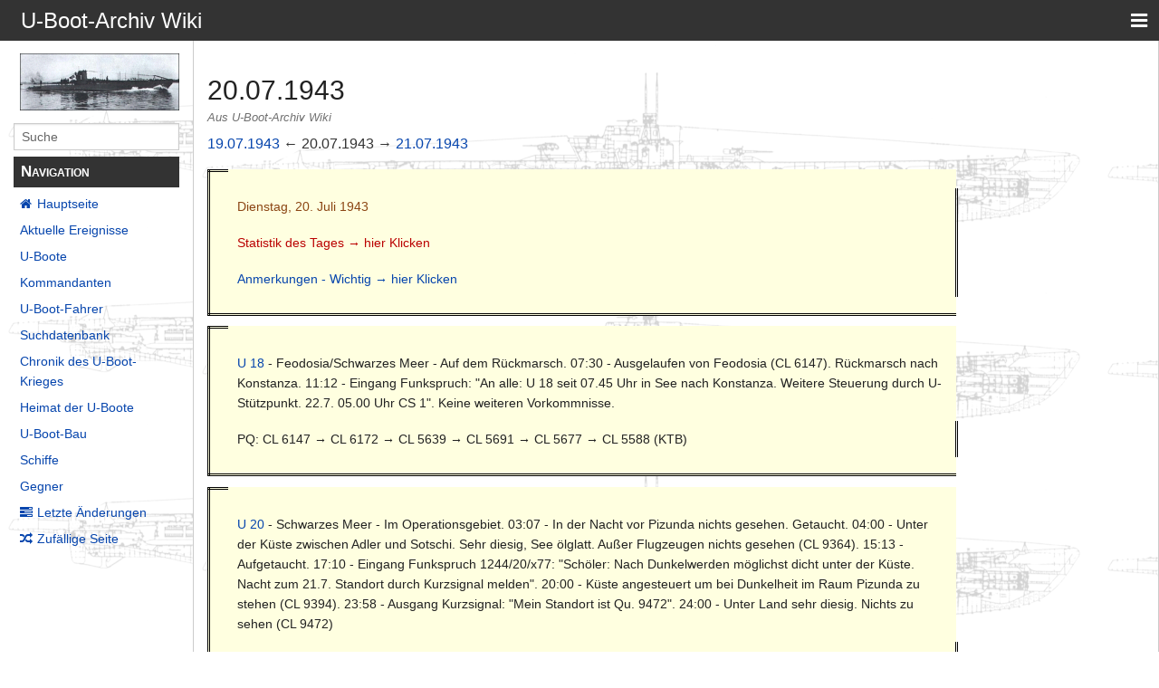

--- FILE ---
content_type: text/html; charset=UTF-8
request_url: http://www.ubootarchiv.de/ubootwiki/index.php/20.07.1943
body_size: 24019
content:
<!DOCTYPE html>
<html class="client-nojs" lang="de" dir="ltr">
<head>
<meta charset="UTF-8"/>
<title>20.07.1943 – U-Boot-Archiv Wiki</title>
<script>document.documentElement.className="client-js";RLCONF={"wgBreakFrames":!1,"wgSeparatorTransformTable":[",\t.",".\t,"],"wgDigitTransformTable":["",""],"wgDefaultDateFormat":"dmy","wgMonthNames":["","Januar","Februar","März","April","Mai","Juni","Juli","August","September","Oktober","November","Dezember"],"wgRequestId":"95db089175311d84aeb5e468","wgCSPNonce":!1,"wgCanonicalNamespace":"","wgCanonicalSpecialPageName":!1,"wgNamespaceNumber":0,"wgPageName":"20.07.1943","wgTitle":"20.07.1943","wgCurRevisionId":133937,"wgRevisionId":133937,"wgArticleId":8356,"wgIsArticle":!0,"wgIsRedirect":!1,"wgAction":"view","wgUserName":null,"wgUserGroups":["*"],"wgCategories":[],"wgPageContentLanguage":"de","wgPageContentModel":"wikitext","wgRelevantPageName":"20.07.1943","wgRelevantArticleId":8356,"wgIsProbablyEditable":!1,"wgRelevantPageIsProbablyEditable":!1,"wgRestrictionEdit":[],"wgRestrictionMove":[]};RLSTATE={"site.styles":"ready","noscript":"ready","user.styles":"ready","user":
"ready","user.options":"loading","skins.pivot.styles":"ready"};RLPAGEMODULES=["site","mediawiki.page.startup","mediawiki.page.ready","skins.pivot.js"];</script>
<script>(RLQ=window.RLQ||[]).push(function(){mw.loader.implement("user.options@1hzgi",function($,jQuery,require,module){/*@nomin*/mw.user.tokens.set({"patrolToken":"+\\","watchToken":"+\\","csrfToken":"+\\"});mw.user.options.set({"variant":"de"});
});});</script>
<link rel="stylesheet" href="/ubootwiki/load.php?lang=de&amp;modules=skins.pivot.styles&amp;only=styles&amp;skin=pivot"/>
<script async="" src="/ubootwiki/load.php?lang=de&amp;modules=startup&amp;only=scripts&amp;raw=1&amp;skin=pivot"></script>
<style>#ca-history { display:none!important; }</style><style>#ca-viewsource { display:none!important; }</style><style>#ca-talk { display:none!important; }</style><style>#ca-nstab-main { display:none!important; }</style><style>#p-personal { display:none!important; }</style><style>#p-tb { display:none!important; }</style><style>#p-lang { display:none!important; }</style><style>#ca-nstab-main { display:none!important; }</style><style>#ca-nstab-user { display:none!important; }</style><style>#ca-view { display:none!important; }</style><style>#ca-edit { display:none!important; }</style><style>#ca-ve-edit { display:none!important; }</style><style>#ca-formedit { display:none!important; }</style><style>#ca-watch { display:none!important; }</style><style>#ca-unwatch { display:none!important; }</style><style>#ca-delete { display:none!important; }</style><style>#ca-move { display:none!important; }</style><style>#ca-protect { display:none!important; }</style><style>#p-logo { display:none!important; }</style><style>#t-specialpages { display:none!important; }</style><style>#t-whatlinkshere { display:none!important; }</style><style>#t-recentchangeslinked { display:none!important; }</style><style>#t-upload { display:none!important; }</style><style>#t-print { display:none!important; }</style><style>#t-info { display:none!important; }</style><style>#t-permalink { display:none!important; }</style><style>#drop { display:none!important; }</style>
<meta name="ResourceLoaderDynamicStyles" content=""/>
<link rel="stylesheet" href="/ubootwiki/load.php?lang=de&amp;modules=site.styles&amp;only=styles&amp;skin=pivot"/>
<meta name="generator" content="MediaWiki 1.35.1"/>
<meta name="viewport" content="width=device-width, user-scalable=yes, initial-scale=1.0"/>
<link rel="shortcut icon" href="/favicon.ico"/>
<link rel="search" type="application/opensearchdescription+xml" href="/ubootwiki/opensearch_desc.php" title="U-Boot-Archiv Wiki (de)"/>
<link rel="EditURI" type="application/rsd+xml" href="http://www.uboot-archiv.de/ubootwiki/api.php?action=rsd"/>
<link rel="license" href="http://www.gnu.org/copyleft/fdl.html"/>
<link rel="alternate" type="application/atom+xml" title="Atom-Feed für „U-Boot-Archiv Wiki“" href="/ubootwiki/index.php?title=Spezial:Letzte_%C3%84nderungen&amp;feed=atom"/>
<!--[if lt IE 9]><script src="/ubootwiki/resources/lib/html5shiv/html5shiv.js"></script><![endif]-->
</head>
<body class="mediawiki ltr sitedir-ltr capitalize-all-nouns mw-hide-empty-elt ns-0 ns-subject page-20_07_1943 rootpage-20_07_1943 skin-pivot action-view">
<!-- START PIVOTTEMPLATE -->
		<div class="off-canvas-wrap docs-wrap" data-offcanvas="">
			<div class="inner-wrap">
								<nav class="tab-bar hide-for-print">
					<section id="left-nav-aside" class="left-small show-for-small">
						<a href="#" class="left-off-canvas-toggle"><span id="menu-user"><i class="fa fa-navicon fa-lg"></i></span></a>
					</section>
					
					<section id="middle-nav" class="middle tab-bar-section">
						<div class="title"><a href="/ubootwiki/index.php/Hauptseite">
					<span class="show-for-medium-up">U-Boot-Archiv Wiki</span>
						<span class="show-for-small-only">
												U-Boot-Archiv Wiki</span></a></div>
					</section>
					
					<section id="right-nav-aside" class="right-small">
					<a href="#" class="right-off-canvas-toggle"><span id="menu-user"><i class="fa fa-navicon fa-lg"></i></span></a>
					</section>
				</nav>
								    <aside class="left-off-canvas-menu">
      					<ul class="off-canvas-list">
						
								<li class="has-form">
									<form action="/ubootwiki/index.php" id="searchform-sidebar" class="mw-search">
										<div class="row collapse">
											<div class="small-12 columns">
												<input type="search" name="search" placeholder="Suche" title="Search [alt-shift-f]" accesskey="f" id="searchInput" autocomplete="off">
											</div>
										</div>
									</form>
								</li>
								
							<li><label class="sidebar" id="p-navigation">Navigation</label></li><li id="n-mainpage-description"><a href="/ubootwiki/index.php/Hauptseite" title="Hauptseite besuchen [z]" accesskey="z">Hauptseite</a></li><li id="n-currentevents"><a href="/ubootwiki/index.php/U-Boot-Archiv_Wiki:Aktuelle_Ereignisse" title="Hintergrundinformationen zu aktuellen Ereignissen">Aktuelle Ereignisse</a></li><li id="n-U-Boote"><a href="/ubootwiki/index.php/Die_U-Boote">U-Boote</a></li><li id="n-Kommandanten"><a href="/ubootwiki/index.php/Kommandanten">Kommandanten</a></li><li id="n-U-Boot-Fahrer"><a href="/ubootwiki/index.php/Die_U-Boot-Fahrer">U-Boot-Fahrer</a></li><li id="n-Suchdatenbank"><a href="/ubootwiki/index.php/Namen_aller_U-Bootfahrer">Suchdatenbank</a></li><li id="n-Chronik-des-U-Boot-Krieges"><a href="/ubootwiki/index.php/Chronik_des_U-Boot-Krieges">Chronik des U-Boot-Krieges</a></li><li id="n-Heimat-der-U-Boote"><a href="/ubootwiki/index.php/Die_Heimat_der_U-Boote">Heimat der U-Boote</a></li><li id="n-U-Boot-Bau"><a href="/ubootwiki/index.php/Der_U-Boot-Bau">U-Boot-Bau</a></li><li id="n-Schiffe"><a href="/ubootwiki/index.php/Schiffe">Schiffe</a></li><li id="n-Gegner"><a href="/ubootwiki/index.php/Die_Gegner">Gegner</a></li><li id="n-recentchanges"><a href="/ubootwiki/index.php/Spezial:Letzte_%C3%84nderungen" title="Liste der letzten Änderungen in diesem Wiki [r]" accesskey="r">Letzte Änderungen</a></li><li id="n-randompage"><a href="/ubootwiki/index.php/Spezial:Zuf%C3%A4llige_Seite" title="Zufällige Seite aufrufen [x]" accesskey="x">Zufällige Seite</a></li><li><label class="sidebar" id="p-tb">Werkzeuge</label></li><li id="t-whatlinkshere"><a href="/ubootwiki/index.php/Spezial:Linkliste/20.07.1943" title="Liste aller Seiten, die hierher verlinken [j]" accesskey="j">Links auf diese Seite</a></li><li id="t-recentchangeslinked"><a href="/ubootwiki/index.php/Spezial:%C3%84nderungen_an_verlinkten_Seiten/20.07.1943" rel="nofollow" title="Letzte Änderungen an Seiten, die von hier verlinkt sind [k]" accesskey="k">Änderungen an verlinkten Seiten</a></li><li id="t-specialpages"><a href="/ubootwiki/index.php/Spezial:Spezialseiten" title="Liste aller Spezialseiten [q]" accesskey="q">Spezialseiten</a></li><li id="t-print"><a href="javascript:print();" rel="alternate" title="Druckansicht dieser Seite [p]" accesskey="p">Druckversion</a></li><li id="t-permalink"><a href="/ubootwiki/index.php?title=20.07.1943&amp;oldid=133937" title="Dauerhafter Link zu dieser Seitenversion">Permanenter Link</a></li><li id="t-info"><a href="/ubootwiki/index.php?title=20.07.1943&amp;action=info" title="Weitere Informationen über diese Seite">Seiten­informationen</a></li>						</ul>
					</aside>
					
					<aside class="right-off-canvas-menu">
					  <ul class="off-canvas-list">
													<li id="pt-login"><a href="/ubootwiki/index.php?title=Spezial:Anmelden&amp;returnto=20.07.1943" title="Sich anzumelden wird gerne gesehen, ist jedoch nicht zwingend erforderlich. [o]" accesskey="o">Anmelden</a></li>												  </ul>
					</aside>

					<section id="main-section" class="main-section" >
					
						<div id="page-content">
							
							<div id="mw-js-message" style="display:none;"></div>

							<div class="row">
								
								<div id="sidebar" class="large-2 medium-3 columns hide-for-small hide-for-print">
										<ul class="side-nav">
											<li class="name logo">
											<a href="/ubootwiki/index.php/Hauptseite">
												<img alt="U-Boot-Archiv Wiki" src="http://www.ubootarchiv.de/phpBB3_old/styles/subsilver2/imageset/site_logo.gif" style="max-width: 100%;height: auto;display: inline-block; vertical-align: middle;"></a>		
											</li>
											<li class="has-form">
												<form action="/ubootwiki/index.php" id="searchform-offCanvas" class="mw-search">
													<div class="row collapse">
														<div class="small-12 columns">
															<input type="search" name="search" placeholder="Suche" title="Search [alt-shift-f]" accesskey="f" class="mw-searchInput" autocomplete="off">
														</div>
													</div>
												</form>
											</li>
								
											<li><label class="sidebar" id="p-navigation">Navigation</label></li><li id="n-mainpage-description"><a href="/ubootwiki/index.php/Hauptseite" title="Hauptseite besuchen [z]" accesskey="z">Hauptseite</a></li><li id="n-currentevents"><a href="/ubootwiki/index.php/U-Boot-Archiv_Wiki:Aktuelle_Ereignisse" title="Hintergrundinformationen zu aktuellen Ereignissen">Aktuelle Ereignisse</a></li><li id="n-U-Boote"><a href="/ubootwiki/index.php/Die_U-Boote">U-Boote</a></li><li id="n-Kommandanten"><a href="/ubootwiki/index.php/Kommandanten">Kommandanten</a></li><li id="n-U-Boot-Fahrer"><a href="/ubootwiki/index.php/Die_U-Boot-Fahrer">U-Boot-Fahrer</a></li><li id="n-Suchdatenbank"><a href="/ubootwiki/index.php/Namen_aller_U-Bootfahrer">Suchdatenbank</a></li><li id="n-Chronik-des-U-Boot-Krieges"><a href="/ubootwiki/index.php/Chronik_des_U-Boot-Krieges">Chronik des U-Boot-Krieges</a></li><li id="n-Heimat-der-U-Boote"><a href="/ubootwiki/index.php/Die_Heimat_der_U-Boote">Heimat der U-Boote</a></li><li id="n-U-Boot-Bau"><a href="/ubootwiki/index.php/Der_U-Boot-Bau">U-Boot-Bau</a></li><li id="n-Schiffe"><a href="/ubootwiki/index.php/Schiffe">Schiffe</a></li><li id="n-Gegner"><a href="/ubootwiki/index.php/Die_Gegner">Gegner</a></li><li id="n-recentchanges"><a href="/ubootwiki/index.php/Spezial:Letzte_%C3%84nderungen" title="Liste der letzten Änderungen in diesem Wiki [r]" accesskey="r">Letzte Änderungen</a></li><li id="n-randompage"><a href="/ubootwiki/index.php/Spezial:Zuf%C3%A4llige_Seite" title="Zufällige Seite aufrufen [x]" accesskey="x">Zufällige Seite</a></li><li><label class="sidebar" id="p-tb">Werkzeuge</label></li><li id="t-whatlinkshere"><a href="/ubootwiki/index.php/Spezial:Linkliste/20.07.1943" title="Liste aller Seiten, die hierher verlinken [j]" accesskey="j">Links auf diese Seite</a></li><li id="t-recentchangeslinked"><a href="/ubootwiki/index.php/Spezial:%C3%84nderungen_an_verlinkten_Seiten/20.07.1943" rel="nofollow" title="Letzte Änderungen an Seiten, die von hier verlinkt sind [k]" accesskey="k">Änderungen an verlinkten Seiten</a></li><li id="t-specialpages"><a href="/ubootwiki/index.php/Spezial:Spezialseiten" title="Liste aller Spezialseiten [q]" accesskey="q">Spezialseiten</a></li><li id="t-print"><a href="javascript:print();" rel="alternate" title="Druckansicht dieser Seite [p]" accesskey="p">Druckversion</a></li><li id="t-permalink"><a href="/ubootwiki/index.php?title=20.07.1943&amp;oldid=133937" title="Dauerhafter Link zu dieser Seitenversion">Permanenter Link</a></li><li id="t-info"><a href="/ubootwiki/index.php?title=20.07.1943&amp;action=info" title="Weitere Informationen über diese Seite">Seiten­informationen</a></li>										</ul>
								</div>
								
								<div id="p-cactions" class="large-10 medium-9 columns">
								
									<div class="row">
										<div class="large-12 columns">
												<!-- Output page indicators -->
												<div class="mw-indicators mw-body-content">
</div>
												<!-- If user is logged in output echo location -->
																								<!--[if lt IE 9]>
												<div id="siteNotice" class="sitenotice">U-Boot-Archiv Wiki sieht in dieser Version des Internet Explorers nicht wie gewünscht aus. Es wird ein Upgrade des Internet Explorers oder der Umstieg auf einen Browser wie Firefox oder Chrome empfohlen.</div>
												<![endif]-->

																																		</div>
									</div>
								
																			<a href="#" data-options="align:left" data-dropdown="drop1" class="button secondary small radius pull-right hide-for-print" id="drop"><i class="fa fa-navicon fa-lg"><span id="page-actions" class="show-for-medium-up">&nbsp;Aktionen</span></i></a>
										<ul id="drop1" class="tiny content f-dropdown" data-dropdown-content>
											<li id="ca-nstab-main" class="selected"><a href="/ubootwiki/index.php/20.07.1943" title="Seiteninhalt anzeigen [c]" accesskey="c">Seite</a></li><li id="ca-talk" class="new"><a href="/ubootwiki/index.php?title=Diskussion:20.07.1943&amp;action=edit&amp;redlink=1" rel="discussion" title="Diskussion zum Seiteninhalt (Seite nicht vorhanden) [t]" accesskey="t">Diskussion</a></li><li id="ca-viewsource"><a href="/ubootwiki/index.php?title=20.07.1943&amp;action=edit" title="Diese Seite ist geschützt. Ihr Quelltext kann dennoch angesehen und kopiert werden. [e]" accesskey="e">Quelltext anzeigen</a></li><li id="ca-history"><a href="/ubootwiki/index.php?title=20.07.1943&amp;action=history" title="Frühere Versionen dieser Seite [h]" accesskey="h">Versionsgeschichte</a></li>																					</ul>

																		<div id="content">
									<h1 class="title">20.07.1943</h1>
																				<h3 id="tagline">Aus U-Boot-Archiv Wiki</h3>																		<div id="contentSub" class="clear_both"></div>
									<div id="bodyContent" class="mw-bodytext">
									<div id="mw-content-text" lang="de" dir="ltr" class="mw-content-ltr"><div class="mw-parser-output"><p><a href="/ubootwiki/index.php/19.07.1943" title="19.07.1943">19.07.1943</a> ← 20.07.1943 → <a href="/ubootwiki/index.php/21.07.1943" title="21.07.1943">21.07.1943</a>
</p>
<table style="background-color:#FFFFE0;border-color:black;border-width:3px;border-style:double;width:80%;align:center">

<tbody><tr>
<td style="width:2%">
</td></tr>
<tr>
<td></td>
<td colspan="3"><span style="color:saddlebrown;">Dienstag, 20. Juli 1943</span>
</td></tr>
<tr>
<td></td>
<td colspan="3"><a href="/ubootwiki/index.php?title=Statistik_20.07.1943&amp;action=edit&amp;redlink=1" class="new" title="Statistik 20.07.1943 (Seite nicht vorhanden)">Statistik des Tages → hier Klicken</a>
</td></tr>
<tr>
<td></td>
<td colspan="3"><a href="/ubootwiki/index.php/Anmerkungen_f%C3%BCr_die_Chronik" title="Anmerkungen für die Chronik">Anmerkungen - Wichtig → hier Klicken</a>
</td></tr>
<tr>
<td></td>
<td>
</td></tr>
</tbody></table>
<table style="background-color:#FFFFE0;border-color:black;border-width:3px;border-style:double;width:80%;align:center">

<tbody><tr>
<td style="width:2%">
</td></tr>
<tr>
<td></td>
<td><a href="/ubootwiki/index.php/U_18" title="U 18">U 18</a> - Feodosia/Schwarzes Meer - Auf dem Rückmarsch. 07:30 - Ausgelaufen von Feodosia (CL 6147). Rückmarsch nach Konstanza. 11:12 - Eingang Funkspruch: "An alle: U 18 seit 07.45 Uhr in See nach Konstanza. Weitere Steuerung durch U-Stützpunkt. 22.7. 05.00 Uhr CS 1". Keine weiteren Vorkommnisse.
</td></tr>
<tr>
<td></td>
<td colspan="3">PQ: CL 6147 → CL 6172 → CL 5639 → CL 5691 → CL 5677 → CL 5588 (KTB)
</td></tr>
<tr>
<td></td>
<td>
</td></tr>
</tbody></table>
<table style="background-color:#FFFFE0;border-color:black;border-width:3px;border-style:double;width:80%;align:center">

<tbody><tr>
<td style="width:2%">
</td></tr>
<tr>
<td></td>
<td><a href="/ubootwiki/index.php/U_20" title="U 20">U 20</a> - Schwarzes Meer - Im Operationsgebiet. 03:07 - In der Nacht vor Pizunda nichts gesehen. Getaucht. 04:00 - Unter der Küste zwischen Adler und Sotschi. Sehr diesig, See ölglatt. Außer Flugzeugen nichts gesehen (CL 9364). 15:13 - Aufgetaucht. 17:10 - Eingang Funkspruch 1244/20/x77: "Schöler: Nach Dunkelwerden möglichst dicht unter der Küste. Nacht zum 21.7. Standort durch Kurzsignal melden". 20:00 - Küste angesteuert um bei Dunkelheit im Raum Pizunda zu stehen (CL 9394). 23:58 - Ausgang Kurzsignal: "Mein Standort ist Qu. 9472". 24:00 - Unter Land sehr diesig. Nichts zu sehen (CL 9472)
</td></tr>
<tr>
<td></td>
<td colspan="3">PQ: CL 9364 → CL 9361 → CL 9368 → CL 9367 → CL 9394 → CL 9472 (KTB)
</td></tr>
<tr>
<td></td>
<td>
</td></tr>
</tbody></table>
<table style="background-color:#FFFFE0;border-color:black;border-width:3px;border-style:double;width:80%;align:center">

<tbody><tr>
<td style="width:2%">
</td></tr>
<tr>
<td></td>
<td><a href="/ubootwiki/index.php/U_43" title="U 43">U 43</a> - Nordatlantik  - Auf dem Marsch ins Operationsgebiet, keine besonderen Vorkommnisse.
</td></tr>
<tr>
<td></td>
<td colspan="3">PQ: BE 85
</td></tr>
<tr>
<td></td>
<td>
</td></tr>
</tbody></table>
<table style="background-color:#FFFFE0;border-color:black;border-width:3px;border-style:double;width:80%;align:center">

<tbody><tr>
<td style="width:2%">
</td></tr>
<tr>
<td></td>
<td><a href="/ubootwiki/index.php/U_66" title="U 66">U 66</a> - Mittelatlantik  - Im Operationsgebiet, keine besonderen Vorkommnisse. Rückmarsch angetreten.
</td></tr>
<tr>
<td></td>
<td colspan="3">PQ: DC 73
</td></tr>
<tr>
<td></td>
<td>
</td></tr>
</tbody></table>
<table style="background-color:#FFFFE0;border-color:black;border-width:3px;border-style:double;width:80%;align:center">

<tbody><tr>
<td style="width:2%">
</td></tr>
<tr>
<td></td>
<td><a href="/ubootwiki/index.php/U_81" title="U 81">U 81</a> - Mittelmeer
</td></tr>
<tr>
<td></td>
<td colspan="3">PQ: -
</td></tr>
<tr>
<td></td>
<td>
</td></tr>
</tbody></table>
<table style="background-color:#FFFFE0;border-color:black;border-width:3px;border-style:double;width:80%;align:center">

<tbody><tr>
<td style="width:2%">
</td></tr>
<tr>
<td></td>
<td><a href="/ubootwiki/index.php/U_84" title="U 84">U 84</a>
</td></tr>
<tr>
<td></td>
<td colspan="3">PQ: -
</td></tr>
<tr>
<td></td>
<td>
</td></tr>
</tbody></table>
<table style="background-color:#FFFFE0;border-color:black;border-width:3px;border-style:double;width:80%;align:center">

<tbody><tr>
<td style="width:2%">
</td></tr>
<tr>
<td></td>
<td><a href="/ubootwiki/index.php/U" title="U">U </a> -
</td></tr>
<tr>
<td></td>
<td colspan="3">PQ: -
</td></tr>
<tr>
<td></td>
<td>
</td></tr>
</tbody></table>
<p><span style="color:saddlebrown;">ANMERKUNGEN</span>
</p>
<table style="background-color:#FFFFE0;border-color:black;border-width:3px;border-style:double;width:80%;align:center">

<tbody><tr>
<td style="width:2%">
</td></tr>
<tr>
<td></td>
<td colspan="3">
<p>Hinweis: Alle blau hervorgehobenen Textabschnitte sind Verlinkungen zum besseren Verständnis. Wenn sie auf diese Textabschnitte klicken werden sie zu einer Beschreibung des Bergriffes weitergeleitet.
</p><p><a href="/ubootwiki/index.php/Anmerkungen_f%C3%BCr_die_Chronik" title="Anmerkungen für die Chronik">Anmerkungen für die Chronik - - Bitte hier Klicken</a>
</p><p><a href="/ubootwiki/index.php/In_eigener_Sache" title="In eigener Sache">In eigener Sache und Kontaktadresse - Bitte hier Klicken</a>
</p>
</td></tr>
</tbody></table>
<p><a href="/ubootwiki/index.php/19.07.1943" title="19.07.1943">19.07.1943</a> ← 20.07.1943 → <a href="/ubootwiki/index.php/21.07.1943" title="21.07.1943">21.07.1943</a>
</p>
<!-- 
NewPP limit report
Cached time: 20260115183227
Cache expiry: 86400
Dynamic content: false
Complications: []
CPU time usage: 0.008 seconds
Real time usage: 0.009 seconds
Preprocessor visited node count: 3/1000000
Post‐expand include size: 0/2097152 bytes
Template argument size: 0/2097152 bytes
Highest expansion depth: 1/40
Expensive parser function count: 0/100
Unstrip recursion depth: 0/20
Unstrip post‐expand size: 0/5000000 bytes
-->
<!--
Transclusion expansion time report (%,ms,calls,template)
100.00%    0.000      1 -total
-->

<!-- Saved in parser cache with key c5ubootwiki:pcache:idhash:8356-0!canonical and timestamp 20260115183227 and revision id 133937
 -->
</div></div><div class="printfooter">
Abgerufen von „<a dir="ltr" href="http://www.uboot-archiv.de/ubootwiki/index.php?title=20.07.1943&amp;oldid=133937">http://www.uboot-archiv.de/ubootwiki/index.php?title=20.07.1943&amp;oldid=133937</a>“</div>
									<div class="clear_both"></div>
									</div>
									</div>
									<div id="categories" class="row">
										<div class="small-12 columns">
											<div class="group"><div id="catlinks" class="catlinks catlinks-allhidden" data-mw="interface"></div></div>
																					</div>
									</div>	
													
									<footer class="row">

										<div id="footer">
											<div id="div-footer-left" class="small-12 medium-8 large-9 columns">
											<ul id="footer-left">
																									<li id="footer-lastmod"> Diese Seite wurde zuletzt am 27. Juli 2021 um 15:34 Uhr bearbeitet.</li>
																									<li id="footer-copyright">Der Inhalt ist verfügbar unter der Lizenz <a class="external" rel="nofollow" href="http://www.gnu.org/copyleft/fdl.html">GNU Free Documentation License 1.2</a>, sofern nicht anders angegeben.</li>
																									<li id="footer-privacy"><a href="/ubootwiki/index.php/U-Boot-Archiv_Wiki:Datenschutz" title="U-Boot-Archiv Wiki:Datenschutz">Datenschutz</a></li>
																									<li id="footer-about"><a href="/ubootwiki/index.php/U-Boot-Archiv_Wiki:%C3%9Cber_U-Boot-Archiv_Wiki" title="U-Boot-Archiv Wiki:Über U-Boot-Archiv Wiki">Über U-Boot-Archiv Wiki</a></li>
																									<li id="footer-disclaimer"><a href="/ubootwiki/index.php/U-Boot-Archiv_Wiki:Impressum" title="U-Boot-Archiv Wiki:Impressum">Haftungsausschluss</a></li>
																					
											</ul>
											</div>	
											<div id="footer-right-icons" class="small-12 medium-4 large-3 columns hide-for-print">
											<ul id="footer-right">
												<li class="social-follow hide-for-print">
																									</li>
																							</ul>
											</div>		
										</div>			
									</footer>
								
								</div>
						</div>
					</div>
						
				</section>
				
			</div>
		</div>
		<div>
			<a class="exit-off-canvas"></a>	
		</div>
		
		
		
<script>(RLQ=window.RLQ||[]).push(function(){mw.config.set({"wgPageParseReport":{"limitreport":{"cputime":"0.008","walltime":"0.009","ppvisitednodes":{"value":3,"limit":1000000},"postexpandincludesize":{"value":0,"limit":2097152},"templateargumentsize":{"value":0,"limit":2097152},"expansiondepth":{"value":1,"limit":40},"expensivefunctioncount":{"value":0,"limit":100},"unstrip-depth":{"value":0,"limit":20},"unstrip-size":{"value":0,"limit":5000000},"timingprofile":["100.00%    0.000      1 -total"]},"cachereport":{"timestamp":"20260115183227","ttl":86400,"transientcontent":false}}});mw.config.set({"wgBackendResponseTime":79});});</script>
				
		</body>
		</html>

